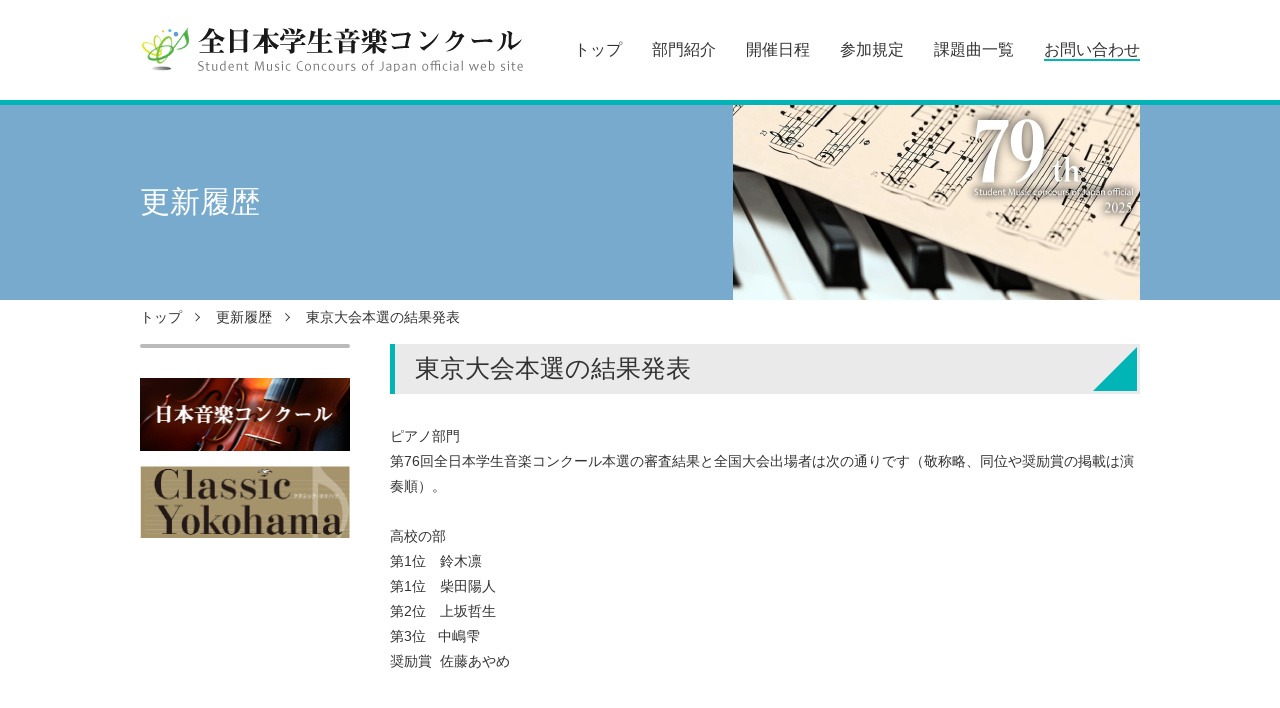

--- FILE ---
content_type: text/html; charset=UTF-8
request_url: https://gaccon.mainichi-classic.net/news/detail_95.html
body_size: 6995
content:
<!DOCTYPE html>
<html>

<head>
  <meta charset="UTF-8" />
  <meta name="viewport" content="width=device-width, initial-scale=1, minimum-scale=1, maximum-scale=1, user-scalable=no" />
  <title>東京大会本選の結果発表 | 全日本学生音楽コンクール</title>
  <link rel="shortcut icon" href="https://gaccon.mainichi-classic.net/_wpa/wp-content/themes/gacon/img/favicon.ico" type="image/vnd.microsoft.icon">
  <link rel="stylesheet" href="https://gaccon.mainichi-classic.net/_wpa/wp-content/themes/gacon/style.css" />
  <link rel="stylesheet" href="https://gaccon.mainichi-classic.net/_wpa/wp-content/themes/gacon/css/sub.css" />
  <link rel="stylesheet" href="https://gaccon.mainichi-classic.net/_wpa/wp-content/themes/gacon/editor-style.css" />

  <script type="text/javascript" src="https://gaccon.mainichi-classic.net/_wpa/wp-content/themes/gacon/js/jquery.js"></script>

  <script type="text/javascript" src="https://gaccon.mainichi-classic.net/_wpa/wp-content/themes/gacon/js/toc.js"></script>
  <script type="text/javascript" src="https://gaccon.mainichi-classic.net/_wpa/wp-content/themes/gacon/js/common.js"></script>

</head>

<body data-rsssl=1 id="body">
  <header id="header">
    <div class="wrap">
      <div id="logo"><a href="https://gaccon.mainichi-classic.net/"><img src="https://gaccon.mainichi-classic.net/_wpa/wp-content/themes/gacon/img/logo.png" alt="全日本学生音楽コンクール" /></a></div><nav id="nav">
        <ul class="ns cf"><li><a href="https://gaccon.mainichi-classic.net/"><span>トップ</span></a></li>
<li><a href="https://gaccon.mainichi-classic.net/department/"><span>部門紹介</span></a></li>
<li><a href="https://gaccon.mainichi-classic.net/schedule/"><span>開催日程</span></a></li>
<li><a href="https://gaccon.mainichi-classic.net/rules/"><span>参加規定</span></a></li>
<li><a href="https://gaccon.mainichi-classic.net/subject/"><span>課題曲一覧</span></a></li>
<li class="current-menu-item"><a href="https://gaccon.mainichi-classic.net/contact/" aria-current="page"><span>お問い合わせ</span></a></li>
</ul>        </nav>
    </div>

    <span id="menu_btn"><b><span></span><span></span><span></span></b><i>MENU</i></span>
  </header>

  <section id="top_area">

    <div id="sub_top" class="wrap">
      <h1><span>更新履歴</span></h1>
      <img class="pc" src="https://gaccon.mainichi-classic.net/_wpa/wp-content/themes/gacon/img/title/pc.png" alt="" />
      <img class="sp" src="https://gaccon.mainichi-classic.net/_wpa/wp-content/themes/gacon/img/title/sp.png" alt="" />
    </div>

    <nav id="sub_nav" class="pc ns cf">
    </nav>
  </section>
  <nav id="breadcrumb" class="wrap pc">
    <!-- Breadcrumb NavXT 6.4.0 -->
    <span property="itemListElement" typeof="ListItem"><a class="x" property="item" typeof="WebPage" href="https://gaccon.mainichi-classic.net"><span property="name">トップ</span></a>
      <meta property="position" content="1">
    </span><span property="itemListElement" typeof="ListItem"><a property="item" typeof="WebPage" title=" 更新履歴" href="https://gaccon.mainichi-classic.net/news/" class="post post-news-archive"><span property="name">更新履歴</span></a>
      <meta property="position" content="2">
    </span><span class="post post-news current-item">東京大会本選の結果発表</span>
  </nav>

  <section id="container" class="cf wrap">
    <div id="main">
      <h2>東京大会本選の結果発表</h2>
      <article class="contents_view">
        <div><span style="font-size:14.4px;">ピアノ部門</span></div><div><span style="font-size:14.4px;">第76回全日本学生音楽コンクール本選の審査結果と全国大会出場者は次の通りです（敬称略、同位や奨励賞の掲載は演奏順）。</span></div><div><span style="font-size:14.4px;"><br /></span></div><div><span style="font-size:14.4px;">高校の部</span></div><div><span style="font-size:14.4px;">第1位　鈴木凛</span></div><div><span style="font-size:14.4px;">第1位　柴田陽人</span></div><div><span style="font-size:14.4px;">第2位　上坂哲生</span></div><div><span style="font-size:14.4px;">第3位&nbsp; &nbsp;中嶋雫</span></div><div><span style="font-size:14.4px;">奨励賞&nbsp; 佐藤あやめ</span></div><div><span style="font-size:14.4px;"><br /></span></div><div><span style="font-size:14.4px;"><br /></span></div><div><span style="font-size:14.4px;">全国大会の出場者は次の通りです。</span></div><div><span style="font-size:14.4px;"><br /></span></div><div><span style="font-size:14.4px;">鈴木凛</span></div><div><span style="font-size:14.4px;">柴田陽人</span></div><div><span style="font-size:14.4px;">上坂哲生</span></div><div><span style="font-size:14.4px;">中嶋雫</span></div><div><span style="font-size:14.4px;"><br /></span></div><div><span style="font-size:14.4px;">以上</span></div><div><br /></div>
      </article>
      <div id="btn_area">
      <a class="btn" href="./index.html">更新一覧に戻る</a>
      </div>
    </div>
    <aside id="side_area">
      <nav id="side_nav">
        <ul class="ns">
        </ul>
      </nav>
      <div class="pc">
        <ul class="banner_list ns cf">
          <li>
            <a href="http://oncon.mainichi-classic.net/" target="_blank"><img src="https://gaccon.mainichi-classic.net/_wpa/wp-content/uploads/2020/03/oncon_ban.png" alt="" /></a>
          </li>
          <li>
            <a href="http://yokohama.mainichi-classic.net/" target="_blank"><img src="https://gaccon.mainichi-classic.net/_wpa/wp-content/uploads/2020/02/banner4.png" alt="" /></a>
          </li>
        </ul>
      </div>
    </aside>

  </section>

  <section class="sp">
    <ul class="banner_list ns cf">
      <li>
        <a href="http://oncon.mainichi-classic.net/" target="_blank"><img src="https://gaccon.mainichi-classic.net/_wpa/wp-content/uploads/2020/03/oncon_ban.png" alt="" /></a>
      </li>
      <li>
        <a href="http://yokohama.mainichi-classic.net/" target="_blank"><img src="https://gaccon.mainichi-classic.net/_wpa/wp-content/uploads/2020/02/banner4.png" alt="" /></a>
      </li>
    </ul>
  </section>

  <div id="page_top_wrap">
    <div id="pageTop" style="display: block;" class="fix"><a href="#body"><span>Page</span>Top</a></div>
  </div>

  <footer id="footer">
    <div class="wrap">
      <dl class="ns cf">
        <dt>
          <span>掲載の記事・写真・図表などの無断転載を禁止します。<br />著作権は毎日新聞社またはその情報提供者に属します。</span>
        </dt>
        <dd>
          <a href="https://gaccon.mainichi-classic.net/site_policy/">Mainichi-Classic サイトポリシー</a>
        </dd>
      </dl>
    </div>
    <div id="copyrights">Copyright (c) THE MAINICHI NEWSPAPERS. All rights reserved.</div>
  </footer>
</body>

</html>


--- FILE ---
content_type: text/css
request_url: https://gaccon.mainichi-classic.net/_wpa/wp-content/themes/gacon/style.css
body_size: 9821
content:
@charset "UTF-8";

/*
	Theme Name: 全日本学生音楽コンクール
	Version: 1.0
    Author: Vervena
    Author URI: https://www.hometen.net/
	License: GNU General Public License
	License URI: http://www.gnu.org/licenses/gpl-2.0.html

*/

/* General Setting */
html,body{margin:0;border:0;padding:0;font-family:Meiryo,'ＭＳ Ｐゴシック',Arial, Helvetica, "sans-serif";-webkit-text-size-adjust: 100%;-webkit-font-smoothing:subpixel-antialiased; -moz-osx-font-smoothing: grayscale; line-height:1.8; font-size:14px; color: #333}
*{box-sizing:border-box}
h1,h2,h3,h4,h5,p{margin:0; padding:0;}
table{width:100%;border-collapse:collapse;border-spacing:0;}
th,td{padding:0; margin:0}
img{max-width: 100%;border: 0;-ms-interpolation-mode:bicubic;vertical-align: middle;image-rendering: -webkit-optimize-contrast;}
a{color:#333; text-decoration:none}
a:focus, a:active, button::-moz-focus-inner,input[type="reset"]::-moz-focus-inner,input[type="button"]::-moz-focus-inner,input[type="submit"]::-moz-focus-inner,select::-moz-focus-inner,input[type="file"] > input[type="button"]::-moz-focus-inner {border: 0;outline : 0;}
a:hover{opacity:.6;-webkit-transition: all .2s ease-in-out;-moz-transition: all .2s ease-in-out;-ms-transition: all .2s ease-in-out;-o-transition: all .2s ease-in-out;transition: all .2s ease-in-out; text-decoration:none;}
.ns,.ns li, .ns dd, .ns dt, .ns ul{margin:0; padding:0;list-style:none;}
.cf:after {content: "";display: block;clear: both;}
#nav li a,#footer_banner h2,#copyrights{font-family: Georgia,游明朝,"Yu Mincho",YuMincho,"Hiragino Mincho ProN",HGS明朝E,メイリオ,Meiryo,serif;font-weight: normal;}
#top_area{background-color: #77aacc}
#header{position: fixed; left: 0; top: 0; width: 100%; border-bottom:5px solid #00B4B7;  background-color: #fff; z-index: 9999}
.banner_list.ns li{margin-bottom: 15px}

#footer_banner h2{border-bottom:2px solid #e7e7e7; text-align: center}
#footer_banner li a{display: inline-block; margin: 0 10px; margin-bottom: 10px; line-height: 50px}

#footer_banner li div{display: flex; justify-content: space-between}
#footer_banner li div span{display: flex; width:calc((100% - 30px)/2); justify-content: center; align-items: center}
#footer_banner li div span a{margin: 0}
#footer_banner li div span:nth-child(2) img{height:60px; margin-left: 10px}

#footer{font-size: 12px}
#footer dd a{padding-left: 15px; position: relative}
#footer dd a:before{position: absolute; left:0; top: 0; bottom:0; margin: auto; vertical-align: middle; content: ""; width: 0;height: 0;border-style: solid;border-width: 4px 0 4px 6px;border-color: transparent transparent transparent #00B4B7;}
#copyrights{text-align: center; border-top: 1px solid #e7e7e7; margin-top:10px; line-height:50px }

.news_list.ns li{border-bottom: 1px dashed #e7e7e7; margin-top: 15px; padding-bottom: 5px; position: relative}
.news_list li a{text-decoration: underline}
.news_list li span.date{color: #00B4B7;position: absolute; left: 0; top: 0; display: block}
.news_list li .edit_btn a{text-decoration: none}

#btn_area{margin: 30px 0; text-align: center;}
a.btn{color: #fff; display: inline-block; border-radius: 3px; text-decoration: none;line-height: 35px; padding: 0 20px; background-color:#00B4B7}
#sartars{margin:20px 0px 40px 0px; text-align: center}
#sartars a img{height:30px}

@media screen and (min-width: 641px){
    .sp{display:none;}
    body{min-width:1000px; font-size:14px; padding-top: 105px}
    .wrap{width:1000px; margin:0 auto}
    #header .wrap{position: relative; height: 100px}
    #logo{position: absolute; left: 0; top: 26px; line-height: 0}
    #logo a{display: block;}
    #nav{position: absolute; right: 0; top: 0}
    #nav li{float: left; margin-left:30px}
    #nav li a{display: block; line-height: 100px; font-size: 1.15rem}
    #nav li a span{position: relative}
    #nav li a span:before{-webkit-transition: all .2s ease-in-out;-moz-transition: all .2s ease-in-out;-ms-transition: all .2s ease-in-out;-o-transition: all .2s ease-in-out;transition: all .2s ease-in-out; width: 0; content: ""; position: absolute; left: 50%; bottom:-3px; border-bottom: 2px solid #fff}
    #nav li a:hover{opacity:1}
    #nav li a:hover span:before,#nav li.current-menu-item a span:before{ width: 100%; left: 0;  border-bottom: 2px solid #00B4B7;}
    .news_list.ns li{padding-left: 120px}
    #sub_nav{background-color: #00B4B7; text-align: center}
    #sub_nav a{color: #fff; line-height: 30px; display: block; position: relative; padding-left: 10px; font-size:0.95rem}
    #sub_nav a:before{position: absolute; left: 0; top: 0; bottom:0; margin:auto; vertical-align: middle; content: ""; width:2px;height:2px;border:2px solid;
  border-color: #fff #fff transparent transparent;  transform: rotate(45deg);}
    #sub_nav li{display: inline-block;margin: 0 10px}
    #menu_btn{display: none}

    #pageTop{width:1200px;margin:0 auto; height: 0}
    #pageTop.absolute{position:absolute; right:0; top:0; left:0}
    #pageTop.fix{position:fixed; right:0; bottom:90px; left:0; z-index:666}

    #page_top_wrap{position:relative; height:90px; padding-bottom:20px;}
    #pageTop a{display:block; float:right; padding-top:30px; height:70px; width:70px; font-size:12px; color:#fff; background-color:#00B4B7; position:relative; border-radius:50%; text-align:center}
    #pageTop a:before{position:absolute; content:""; left:22px; top:20px; width:20px;height:20px;border-top:3px solid #fff;border-right:3px solid #fff;-webkit-transform: rotate(-45deg);transform: rotate(-45deg);}

    #footer_banner{margin-top: 50px}
    #footer_banner h2{font-size: 1.5rem; margin-bottom:20px}
    #footer_banner li{width: 485px; float: left; margin-right: 30px; text-align: center; margin-bottom: 30px}
    #footer_banner li:nth-child(2),#footer_banner li:nth-child(3){margin-right: 0}
	#footer_banner li:nth-child(3){width: 100%}
    #footer dt{float: left}
    #footer dd{float: right;padding-top: 12px}


}
@media screen and (max-width: 640px){
    .pc{display:none}
    body{padding-top: 50px}
    .sp_fixed{position: fixed; left: 0; top:0; width: 100%}
    #header{height:50px; border-bottom: 2px solid #00B4B7}
    #logo a{display: block; line-height:0; margin: 10px}
    #logo a img{height: 30px}
    #menu_btn {position:absolute; cursor:pointer; display:block;width:50px;height:50px; text-align:center; right:0; top:0; background-color:#00B4B7; line-height:0; text-decoration:none; color: #fff; }
    #menu_btn b{position:relative; width:30px; height:16px; margin-top:10px}
    #menu_btn b,#menu_btn b span {transition: all .4s;box-sizing: border-box;display: inline-block;}
    #menu_btn span { position: absolute;left:0; width:100%;height:2px;background-color: #fff;border-radius:2px;}
    #menu_btn span:nth-of-type(1) {top:0;}
    #menu_btn span:nth-of-type(2) {top:7px;}
    #menu_btn span:nth-of-type(3) {bottom:0;}
    #menu_btn i{font-style: normal; position: absolute; left:0; top: 36px; width: 100%; text-align: center;font-size:0.7rem}

    #menu_btn.active b{-webkit-transform: rotate(360deg);transform: rotate(360deg);}
    #menu_btn.active span:nth-of-type(1) {-webkit-transform: translateY(6px) rotate(-45deg);transform: translateY(6px) rotate(-45deg);}
    #menu_btn.active span:nth-of-type(2) {-webkit-transform: translateY(0) rotate(45deg);transform: translateY(0) rotate(45deg);}
    #menu_btn.active span:nth-of-type(3) {opacity: 0;}

    #nav{ position:absolute;width:100%; display:none; left:0; top:50px;background-color:#fff; overflow:auto;}
    #nav ul{width: 92%; margin-left: 4%}
    #nav li{border-bottom:1px dashed#e7e7e7}
    #nav li a{display:block; line-height:45px; position:relative; padding-left:20px; font-size:3.5vw;}
    #nav li a:before{position: absolute; left: 5px; top: 0; bottom:0; margin: auto; vertical-align: middle; content: ""; width: 0;height: 0;border-style: solid;border-width: 4px 0 4px 6px;border-color: transparent transparent transparent #00B4B7;}
    .news_list li span.date{position:relative; }



    #page_top_wrap{position:fixed; right:10px; bottom:60px; height: 0; left:0; z-index:666}
    #pageTop a{display:block; float:right; padding-top:25px; height:50px; line-height:1; width:50px; font-size:12px; color:#fff; background-color:#00B4B7; position:relative; border-radius:50%; text-align:center}
    #pageTop a span{display:none}
    #pageTop a:before{position: absolute;content: "";left: 17px;top: 15px;width: 14px;height: 14px;border-top: 2px solid #fff;border-right: 2px solid #fff;-webkit-transform: rotate(-45deg);transform: rotate(-45deg);}


    #footer_banner,.banner_list{width: 96%; margin-left: 2%; margin-top: 30px}

    .banner_list li{float: left; width: 48%; margin-left: 2%}
    .banner_list li:nth-child(odd){margin-left: 0}
    .banner_list li a{display: block; text-align: center}
    #footer_banner h2{font-size:4.5vw;}
    #footer_banner li a{margin: 0 5px; margin-bottom:20px}
    #footer_banner li{text-align: center; margin-bottom: 20px}
    #footer_banner li:nth-child(1) a{width: 45%}
    #footer_banner li:nth-child(1) a.s{width: 20%}
    #footer_banner li:nth-child(2) a{width: 74%}
    #footer_banner li:nth-child(3) a{width: 40%}
    #footer_banner li:nth-child(4) a{width: 55%}
    #footer_banner li:nth-child(4) a.s{width:85%}

    #footer dl{text-align: center; margin-top: 20px}
    #footer dd span{display: inline-block; margin-bottom: 30px}
	
	#footer_banner li div{flex-direction: column; padding-top:10px}
	#footer_banner li div span{width: 100%}
	#footer_banner li div span a{margin-bottom:10px}
	#footer_banner li div span:nth-child(2) img{height: auto}
	#footer_banner li div span:nth-child(2) img{width:35%; margin-left: 0}


}


--- FILE ---
content_type: text/css
request_url: https://gaccon.mainichi-classic.net/_wpa/wp-content/themes/gacon/css/sub.css
body_size: 5797
content:
@charset "UTF-8";
#main h2{background-color: #EAEAEA; position: relative; font-size:25px; border-left: 5px solid #01b5b6; padding-left: 20px; height: 50px; line-height: 50px; margin-bottom: 30px}
#main h2:after{position: absolute; right: 3px; top: 3px; content: ""; width:0; height:0;  border-bottom: 44px solid #01b5b6; border-left: 44px solid transparent;}
#main h2 span{display: block; position: absolute; right: 0; bottom: -20px; font-size: 12px; line-height: 1}
#main h2 font{font-size: 16px; display: inline-block; margin-left: 10px}
#sub_top{position: relative; text-align: right}
#sub_top h1{position: absolute; display: table; left: 0; top: 0; height: 100%; }
#sub_top h1 span{display: table-cell; height: 100%;vertical-align: middle; color: #fff; font-size: 30px; font-weight: normal}
#side_nav li .link,#sub_top,#main h2{font-family:游明朝,"Yu Mincho",YuMincho,"Hiragino Mincho ProN",HGS明朝E,メイリオ,Meiryo,serif;font-weight: normal;}

#side_nav{position: relative;overflow: hidden; border: 2px solid #bababa; border-radius: 10px; margin-bottom:30px}
#side_nav:before,#side_nav:after{position: absolute; left: 15px; content: ""; width:calc(100% - 30px); height:5px; background-color: #00B4B7; border-radius:5px; z-index: 9}
#side_nav:before{top: 0}
#side_nav:after{bottom: 0}
#side_nav li{border-top: 1px dashed #bababa;}
#side_nav li:first-child{border-top: none}

#side_nav li .link,#side_nav.rules li a{display: block; padding:25px;font-size: 1.15rem; line-height: 1; position: relative}
#side_nav li .link:after,#side_nav.rules li a:after{position: absolute; right:10px; top: 0; bottom:0; margin:auto; vertical-align: middle; content: ""; width:2px;height:2px;border:2px solid;  border-color: #333 #333 transparent transparent;  transform: rotate(45deg);}
#side_nav li.active a:after{border-color: #00B4B7 #00B4B7 transparent transparent; }
#side_nav li .link span{display: block; color: #ccc; font-size: 12px; margin-top: 5px; margin-bottom: -10px;text-transform: capitalize;}
#side_nav li.active a,#side_nav li.active a span{background-color:#DBF3FF; color: #00B4B7;}
#side_nav li.active a:hover{opacity: 1}
.mceContentBody #tab{margin: 0; padding: 0}
#tab li{float: left; width: 49%;background-color: #9a9a9a;text-align: center; margin-bottom: 30px; cursor: pointer; border-radius:5px;user-select: none;}
#tab li.active{background-color: #6bb4fc; cursor: default;}
#tab li span{display:inline-block; padding-left: 15px;  color: #fff; position: relative; line-height: 30px;}
#tab li span:before{position: absolute; left: 0; top: 0; bottom:0; margin:auto; vertical-align: middle; content: ""; width:2px;height:2px;border:2px solid;
  border-color: #fff #fff transparent transparent;  transform: rotate(45deg);}
#tab li:first-child{margin-right:2%}
.tab_contents{display: none}
.tab_contents.active{display: block}

.edit_btn {position: relative;float: right; margin-top: -30px; box-shadow:inset 0px 1px 0px 0px #ffffff;background:linear-gradient(to bottom, #ededed 5%, #dfdfdf 100%);background-color:#ededed;border-radius:3px;border:1px solid #dcdcdc;display:block;cursor:pointer;color:#777777;font-size:12px;text-decoration:none;text-shadow:0px 1px 0px #ffffff;user-select: none;-moz-user-select: none;-webkit-user-select: none; z-index: 10}
.edit_btn:hover {background:linear-gradient(to bottom, #dfdfdf 5%, #ededed 100%);background-color:#dfdfdf;}
.edit_btn:active {position:relative;top:1px;}
.edit_btn a{display: block; padding: 0 10px; }
#container{margin-top:20px}
.contents_view{margin: 30px 0}
.normal_list a{display: block; border-bottom: 1px dashed #e7e7e7; font-size:16px; margin-bottom: 20px; padding-left: 10px}
#entry{line-height: 35px; position: relative}
#entry .error{position: absolute; left: 0; top: -50px; color:red; display: none}

#entry dl{margin-bottom: 30px; position: relative}
#entry .error{position: absolute; left: 0; top: -50px; color:red; display: none}

#submit{background-color: #00B4B7; border-radius: 10px; border: 0; line-height: 50px; padding: 0 30px; color: #fff; font-size:18px; cursor: pointer}
#submit:hover{opacity: 0.6}
#submit:disabled{background-color:#ccc; pointer-events: none; cursor: default}

select{position: relative; appearance: none; -moz-appearance: none; -webkit-appearance: none; background:url("../img/down_arrow.png") no-repeat right center #fff; background-size:auto 100%; border: 1px solid #ccc; width: 100%; height: 35px; font-size: 18px;padding:0 36px 0 15px; line-height: 35px; cursor: pointer}
select::-ms-expand { display: none; }

@media screen and (min-width: 641px){
    #breadcrumb{margin-top: 10px;line-height: 1}
    #breadcrumb a{position: relative; padding-right:30px;}
    #breadcrumb a:after{position: absolute; right:13px; top: 0; bottom:0; margin:auto; vertical-align: middle; content: ""; width:5px;height:4px;border:1px solid; border-color: #333 #333 transparent transparent;  transform: rotate(45deg);}
    #side_area{width: 210px}
    #main{float: right; width: 750px}
    #entry{width: 400px; margin: 0 auto; font-size: 18px}
    .toc{display: block; padding-top: 110px; margin-top: -110px}
    .block{margin-bottom: 50px}
    #entry{margin-top: 100px}
    #entry dl{margin-bottom: 50px}
    #entry dt{width: 150px}
    #entry dd{width: 250px}
    #entry dt,#entry dd{float: left}
    #entry dt,#entry dd{margin-bottom: 30px}

}
@media screen and (max-width: 640px){
    
    #sub_top h1{left:2%;}
    #sub_top img{width: 50%}
    #container {width: 96%; margin-left: 2%;}
    #side_area{margin-top: 20px}
    #main h2{font-size: 20px}
    #main h2 font{font-size:13px}
    .alignright{max-width: 40%}
    #entry{margin-bottom: 50px}
    #entry dd{margin-bottom:20px}
    #entry .error{top: -25px;}


}

--- FILE ---
content_type: text/css
request_url: https://gaccon.mainichi-classic.net/_wpa/wp-content/themes/gacon/editor-style.css
body_size: 5795
content:
@charset "UTF-8";
html,body{font-family:Meiryo,'ＭＳ Ｐゴシック',Arial, Helvetica, "sans-serif";-webkit-text-size-adjust: 100%;-webkit-font-smoothing:subpixel-antialiased; -moz-osx-font-smoothing: grayscale; line-height:1.8; font-size:14px; color: #333}
*{box-sizing:border-box}
h1,h2,h3,h4,h5,h6,p{margin:0; padding:0;}
table{width:100%;border-collapse:collapse;border-spacing:0;}
th,td{padding:0; margin:0; vertical-align: top}
img{max-width: 100%;border: 0;-ms-interpolation-mode:bicubic;vertical-align: middle;}
a{color:#333; text-decoration:none}
a:focus, a:active, button::-moz-focus-inner,input[type="reset"]::-moz-focus-inner,input[type="button"]::-moz-focus-inner,input[type="submit"]::-moz-focus-inner,select::-moz-focus-inner,input[type="file"] > input[type="button"]::-moz-focus-inner {border: 0;outline : 0;}
a:hover{opacity:.6;-webkit-transition: all .2s ease-in-out;-moz-transition: all .2s ease-in-out;-ms-transition: all .2s ease-in-out;-o-transition: all .2s ease-in-out;transition: all .2s ease-in-out; text-decoration:none;}
.ns,.ns li, .ns dd, .ns dt, .ns ul{margin:0; padding:0;list-style:none;}
.cf:after {content: "";display: block;clear: both;}

#tinymce{padding: 10px}
.mceContentBody{font-family: Arial, Helvetica, "sans-serif"}
.mceContentBody p{margin:10px 0; margin-bottom: 30px}
.mceContentBody hr{height: 0; margin: 0; padding: 0;border: 0; border-top: 1px dashed #e7e7e7; margin-top: 10px; margin-bottom: 20px}
.mceContentBody ol,.mceContentBody ul{margin:10px; padding-left: 22px; margin-bottom:20px}
.mceContentBody li{margin-bottom: 10px}
.mceContentBody h5{font-size: 14px; background-color: #f1f1f1; padding:10px;  line-height:1.2; font-weight: normal; color:#000 ; margin-bottom: 10px; margin-top: 20px}
.mceContentBody h5 strong{display: inline-block; margin-bottom:10px}
.mceContentBody table{margin-bottom: 20px}
.mceContentBody table td,.mceContentBody table th{padding: 5px}
.mceContentBody a{text-decoration: underline; color: #4371C4}
.mceContentBody a.orange_btn{position: relative; padding: 20px; background-color:#FFA724; text-decoration: none; color: #fff; text-align: center; display: block; font-size: 22px; line-height: 1.2; border-radius: 10px; margin-bottom: 20px}

.mceContentBody h3{font-size:18px; font-weight: normal; border-bottom: 2px solid #0eb9ba; line-height:35px; margin-bottom: 20px; vertical-align: top}
.mceContentBody h3 em{font-size: 13px; font-style: normal; display: inline-block; margin-left:10px}
.mceContentBody h4{font-weight: normal; font-size: 16px; border-bottom: 1px dashed #ccc; margin-bottom:15px; margin-top: 30px}

.three_img{text-align: center}
.three_img .mceTemp,.three_img div.wp-caption{display: inline-block; max-width: 31%; vertical-align: top}
.three_img .mceTemp:nth-child(2),.three_img .wp-caption:nth-child(2){margin: 0 2%}
.tbl1 tr:nth-child(even),.tbl2 tr:nth-child(even),.tbl3 tr:nth-child(even){background-color: #DBF3FF}
.texteplain{margin-bottom:15px; padding:5px; border:1px dashed #e7e7e7; font-size: 12px}
.tbl1 th{font-weight: normal; text-align: left;}
.tbl2,.tbl3,.tbl4{border-left: 1px solid #e7e7e7;border-top: 1px solid #e7e7e7}
.tbl2 td{vertical-align: top}
.tbl2 td,.tbl3 td,.tbl3 th,.tbl4 th,.tbl4 td{border-bottom: 1px solid #e7e7e7;border-right: 1px solid #e7e7e7}
.tbl3 thead td,.tbl3 thead th{background-color:#00B4B7; line-height: 1.2; height: 35px; vertical-align: middle; font-weight: bold; color:#FFF;}
.entry_address{border-top: 2px solid #e7e7e7;border-bottom: 2px solid #e7e7e7; background-color: #f9f9f9; margin-bottom: 30px}
.entry_address h6{display: block; background-color: #f1f1f1; padding: 5px 10px; font-size: 15px}
.entry_address p{padding: 10px; margin: 0}
.depart dt h4{margin-top: 0}
.wp-caption-text,.wp-caption-dd{font-size: 12px; line-height: 1.2}
.depart dt dt,.depart dt dd,.depart dd dt,.depart dd dd{margin: 0; width: auto; float: none}
.depart dd.wp-caption-dd{margin-top: 15px}
.pro_img{text-align: center}
.pro_img a{display: inline-block; text-decoration: none; vertical-align: top; margin:0 10px}
.pro_img a img{margin-bottom: 10px}
.pro_img a span{font-size:9px;display: block; color: #C7A583}
.alignright {float: right;margin: 0.5em 0 0.5em 1em;}
.mceContentBody a.contest_btn,.mceContentBody .contest_btn{border-radius: 5px; text-decoration: none;line-height: 50px;color: #fff; background-color:#FFA724; text-align: center; display: block; position: relative; font-size: 20px}
.mceContentBody a.contest_btn:after,.mceContentBody .contest_btn:after,.mceContentBody a.orange_btn:after{position: absolute; right:10px; top: 0; bottom:0; margin:auto; vertical-align: middle; content: ""; width:2px;height:2px;border:2px solid;  border-color: #fff #fff transparent transparent;  transform: rotate(45deg);}
.mceContentBody span.contest_btn{opacity: 0.6}
@media screen and (min-width: 641px){
    .sp{display: none}
    .depart dt,.depart dd{float: left}
    .depart dt{width: 520px; margin-right: 30px}
    .depart dd{width: 200px}
    .depart dd img{display: block; margin-top:20px}
    .two_column dt{width: 120px; margin-right: 0}
    .two_column dd{width: calc(100% - 120px)}
}
@media screen and (max-width: 640px){
    .pc{display: none}
    .depart.ns{margin-bottom: 20px}
    .depart dd{text-align: center; padding: 10px 0}
    .depart dd img{max-width: 48%}
    div.mceTemp{display: inline-block; vertical-align: top; margin: 0 2%}
    .depart dd .wp-caption-dt img{max-width: 100%}
    .depart dd img:nth-child(odd){margin-right: 4%}
    div.wp-caption{display: inline-block; text-align: center; vertical-align: top}
    .depart dd div.wp-caption img{height: auto; max-width:100%}
    .three_img div.wp-caption img{height: auto}
    .alignright {width: 40%}
}

--- FILE ---
content_type: application/javascript
request_url: https://gaccon.mainichi-classic.net/_wpa/wp-content/themes/gacon/js/common.js
body_size: 1979
content:
jQuery(function($){

	var menu = $("#nav"),scrollpos;
	$("#menu_btn").click(function(){
        if(menu.css("display") == "none") {
            menu.not(":animated").slideDown("fast");
            $("#menu_btn").addClass('active');
            scrollpos = $(window).scrollTop();
            $('body').addClass('sp_fixed').css({'top': -scrollpos});
            $("#sb-search").removeClass("sb-search-open");
        } else {
            menu.not(":animated").slideUp("fast");
            $("#menu_btn").removeClass('active');
            $('body').removeClass('sp_fixed').css({'top': 0});
                window.scrollTo( 0 , scrollpos );
	}
	return false;
	});
    var topBtn = $('#pageTop');
    topBtn.hide();

    $(window).scroll(function() {
        if ($(this).scrollTop() > 100) {
            topBtn.fadeIn();
        } else {
            topBtn.fadeOut();
        }
        var scrollHeight = $(document).height() - $("#footer").outerHeight();
        var scrollPosition = $(window).height() + $(window).scrollTop();
        if (scrollHeight <= scrollPosition) {
            $("#pageTop").addClass("absolute");
            $("#pageTop").removeClass("fix");
        } else {
            $("#pageTop").removeClass("absolute");
            $("#pageTop").addClass("fix");
        }

        
    });

    $('a[href^=#]').click(function() {
        var speed = 400; // 
        var href = $(this).attr("href");
        var target = $(href == "#" || href == "" ? 'html' : href);
        var position = target.offset().top;
        $('body,html').animate({
            scrollTop: position
        }, speed, 'swing');
        return false;
    });
    $(window).on('load resize scroll',function(){
		var w = $(window).width();
		var nav_h = $(window).outerHeight()-50;
		if(w < 640){
			$("#nav").css("height", nav_h);
			
		}else{
			$('#nav, body').removeAttr("style");
			$("#menu_btn").removeClass('active');
			$('body').removeClass('sp_fixed');

		}
            
	});

});
